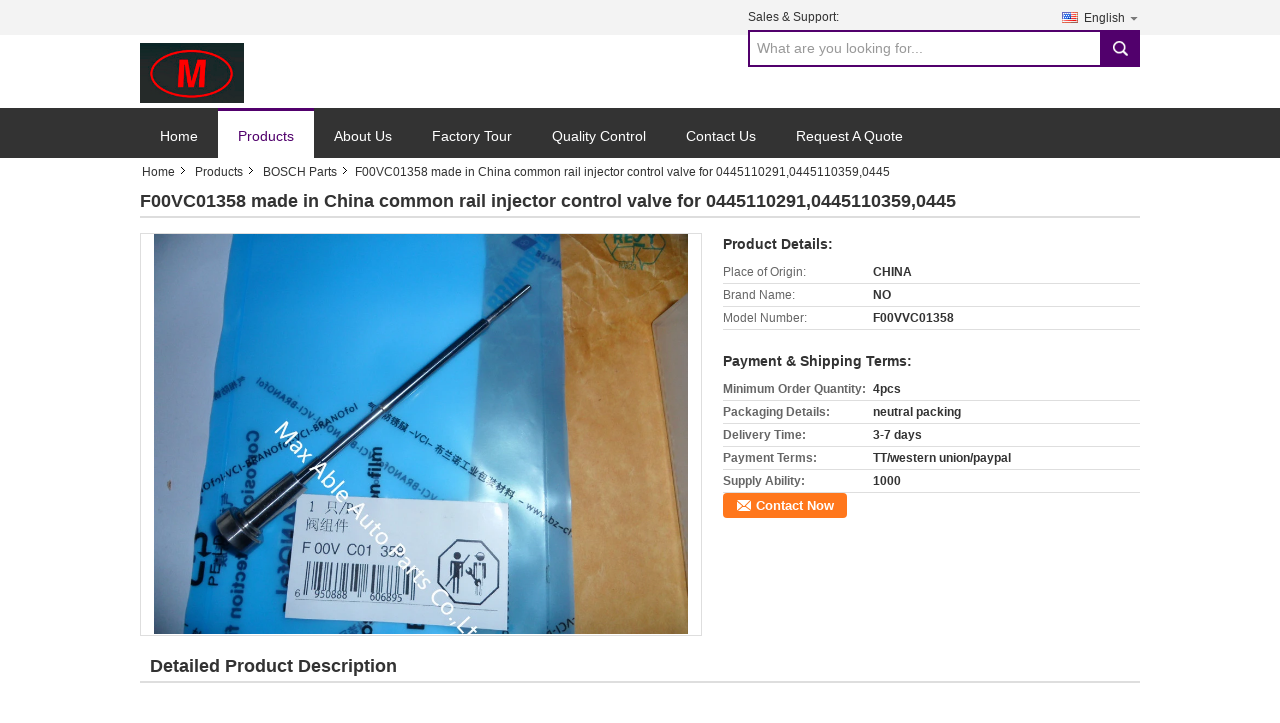

--- FILE ---
content_type: text/html
request_url: https://www.maxabledieselparts.com/sale-8878103-f00vc01358-made-in-china-common-rail-injector-control-valve-for-0445110291-0445110359-0445.html
body_size: 12575
content:

<!DOCTYPE html>
<html lang="en">
<head>
	<meta charset="utf-8">
	<meta http-equiv="X-UA-Compatible" content="IE=edge">
	<meta name="viewport" content="width=device-width, initial-scale=1">
    <title>F00VC01358 made in China common rail injector control valve for 0445110291,0445110359,0445</title>
    <meta name="keywords" content="BOSCH Parts, F00VC01358 made in China common rail injector control valve for 0445110291,0445110359,0445, Quality BOSCH Parts, BOSCH Parts supplier" />
    <meta name="description" content="Quality BOSCH Parts manufacturers & exporter - buy F00VC01358 made in China common rail injector control valve for 0445110291,0445110359,0445 from China manufacturer." />
    <link type="text/css" rel="stylesheet"
          href="/images/global.css" media="all">
    <link type="text/css" rel="stylesheet"
          href="/photo/maxabledieselparts/sitetpl/style/common.css" media="all">
    <script type="text/javascript" src="/js/jquery.js"></script>
    <script type="text/javascript" src="/js/common.js"></script>
<meta property="og:title" content="F00VC01358 made in China common rail injector control valve for 0445110291,0445110359,0445" />
<meta property="og:description" content="Quality BOSCH Parts manufacturers & exporter - buy F00VC01358 made in China common rail injector control valve for 0445110291,0445110359,0445 from China manufacturer." />
<meta property="og:type" content="product" />
<meta property="og:availability" content="instock" />
<meta property="og:site_name" content="Max Able Auto Parts Co.,Ltd." />
<meta property="og:url" content="https://www.maxabledieselparts.com/quality-8878103-f00vc01358-made-in-china-common-rail-injector-control-valve-for-0445110291-0445110359-0445" />
<meta property="og:image" content="https://www.maxabledieselparts.com/photo/ps14031612-f00vc01358_made_in_china_common_rail_injector_control_valve_for_0445110291_0445110359_0445.jpg" />
<link rel="canonical" href="https://www.maxabledieselparts.com/quality-8878103-f00vc01358-made-in-china-common-rail-injector-control-valve-for-0445110291-0445110359-0445" />
<link rel="alternate" href="https://m.maxabledieselparts.com/quality-8878103-f00vc01358-made-in-china-common-rail-injector-control-valve-for-0445110291-0445110359-0445" media="only screen and (max-width: 640px)" />
<style type="text/css">
/*<![CDATA[*/
.consent__cookie {position: fixed;top: 0;left: 0;width: 100%;height: 0%;z-index: 100000;}.consent__cookie_bg {position: fixed;top: 0;left: 0;width: 100%;height: 100%;background: #000;opacity: .6;display: none }.consent__cookie_rel {position: fixed;bottom:0;left: 0;width: 100%;background: #fff;display: -webkit-box;display: -ms-flexbox;display: flex;flex-wrap: wrap;padding: 24px 80px;-webkit-box-sizing: border-box;box-sizing: border-box;-webkit-box-pack: justify;-ms-flex-pack: justify;justify-content: space-between;-webkit-transition: all ease-in-out .3s;transition: all ease-in-out .3s }.consent__close {position: absolute;top: 20px;right: 20px;cursor: pointer }.consent__close svg {fill: #777 }.consent__close:hover svg {fill: #000 }.consent__cookie_box {flex: 1;word-break: break-word;}.consent__warm {color: #777;font-size: 16px;margin-bottom: 12px;line-height: 19px }.consent__title {color: #333;font-size: 20px;font-weight: 600;margin-bottom: 12px;line-height: 23px }.consent__itxt {color: #333;font-size: 14px;margin-bottom: 12px;display: -webkit-box;display: -ms-flexbox;display: flex;-webkit-box-align: center;-ms-flex-align: center;align-items: center }.consent__itxt i {display: -webkit-inline-box;display: -ms-inline-flexbox;display: inline-flex;width: 28px;height: 28px;border-radius: 50%;background: #e0f9e9;margin-right: 8px;-webkit-box-align: center;-ms-flex-align: center;align-items: center;-webkit-box-pack: center;-ms-flex-pack: center;justify-content: center }.consent__itxt svg {fill: #3ca860 }.consent__txt {color: #a6a6a6;font-size: 14px;margin-bottom: 8px;line-height: 17px }.consent__btns {display: -webkit-box;display: -ms-flexbox;display: flex;-webkit-box-orient: vertical;-webkit-box-direction: normal;-ms-flex-direction: column;flex-direction: column;-webkit-box-pack: center;-ms-flex-pack: center;justify-content: center;flex-shrink: 0;}.consent__btn {width: 280px;height: 40px;line-height: 40px;text-align: center;background: #3ca860;color: #fff;border-radius: 4px;margin: 8px 0;-webkit-box-sizing: border-box;box-sizing: border-box;cursor: pointer }.consent__btn:hover {background: #00823b }.consent__btn.empty {color: #3ca860;border: 1px solid #3ca860;background: #fff }.consent__btn.empty:hover {background: #3ca860;color: #fff }.open .consent__cookie_bg {display: block }.open .consent__cookie_rel {bottom: 0 }@media (max-width: 760px) {.consent__btns {width: 100%;align-items: center;}.consent__cookie_rel {padding: 20px 24px }}.consent__cookie.open {display: block;}.consent__cookie {display: none;}
/*]]>*/
</style>
<script type="text/javascript">
/*<![CDATA[*/
window.isvideotpl = 0;window.detailurl = '';
var isShowGuide=0;showGuideColor=0;var company_type = 4;var webim_domain = '';

var colorUrl = '';
var aisearch = 0;
var selfUrl = '';
window.playerReportUrl='/vod/view_count/report';
var query_string = ["Products","Detail"];
var g_tp = '';
var customtplcolor = 99310;
window.predomainsub = "";
/*]]>*/
</script>
</head>
<body>
<div class="cont_main_whole">
    <style>
    .f_header_mainall #p_l  dt div:hover,
    .f_header_mainall #p_l dt a:hover
    {
       color: #ff7519;
       text-decoration: underline;
    }

</style>
<div class="f_header_mainall">
    <div class="f_header_mainall_inner">
        <div class="fh_logo"><a title="" href="//www.maxabledieselparts.com"><img onerror="$(this).parent().hide();" src="/logo.gif" alt="" /></a></div>
        <div class="fh_logotxt">
            Max Able Auto Parts Co.,Ltd. <br>             <span class="fh_logotxt_s"><p>Customer Satisfy is the eternal pursue of corporation.</p></span>
        </div>
        <div class="fh_search">
            <div class="fh_phone">
                                <p>Sales & Support:<font
                        id="hourZone"></font></p>
                                <div class="select_language_wrap" id="selectlang">
                                        <a id="tranimg"
                       href="javascript:;"
                       class="ope english">English<span class="fh_jiantou"></span>
                    </a>
                    <dl id="p_l" class="select_language" style="display: none">
                                                    <dt class="english">
                                                                                    <a title="China good quality BOSCH common rail injector  on sales" href="https://www.maxabledieselparts.com/">English</a>                                                    </dt>
                                                    <dt class="french">
                                                                                    <a title="China good quality BOSCH common rail injector  on sales" href="https://french.maxabledieselparts.com/">French</a>                                                    </dt>
                                                    <dt class="german">
                                                                                    <a title="China good quality BOSCH common rail injector  on sales" href="https://german.maxabledieselparts.com/">German</a>                                                    </dt>
                                                    <dt class="russian">
                                                                                    <a title="China good quality BOSCH common rail injector  on sales" href="https://russian.maxabledieselparts.com/">Russian</a>                                                    </dt>
                                                    <dt class="spanish">
                                                                                    <a title="China good quality BOSCH common rail injector  on sales" href="https://spanish.maxabledieselparts.com/">Spanish</a>                                                    </dt>
                                                    <dt class="arabic">
                                                                                    <a title="China good quality BOSCH common rail injector  on sales" href="https://arabic.maxabledieselparts.com/">Arabic</a>                                                    </dt>
                                            </dl>
                </div>
                                <div class="fh_search_input">
                    <form action="" method="POST" onsubmit="return jsWidgetSearch(this,'');">
                        <input type="text" name="keyword" placeholder="What are you looking for..." value="">
                                                    <button type="submit" name="submit">
                        <i style="display:block;width:0;height:0;overflow:hidden">search</i>
                        </button>
                                     
                    </form>
                    <div class="clearfix"></div>
                </div>
                <div class="clearfix"></div>
            </div>
        </div>
        <div class="clearfix"></div>
    </div>
</div>
    <script>
        var show_f_header_main_dealZoneHour = true;
    </script>

<script>
    if(window.addEventListener){
        window.addEventListener("load",function(){
            $(".select_language_wrap").mouseover(function () {
                $(this).children(".select_language").show();
            })
            $(".select_language_wrap").mouseout(function () {
                $(this).children(".select_language").hide();
            })
            if ((typeof(show_f_header_main_dealZoneHour) != "undefined") && show_f_header_main_dealZoneHour) {
                f_header_main_dealZoneHour(
                    "00",
                    "9",
                    "00",
                    "17",
                    "86-21-61119327",
                    "");
            }
        },false);
    }
    else{
        window.attachEvent("onload",function(){
            $(".select_language_wrap").mouseover(function () {
                $(this).children(".select_language").show();
            })
            $(".select_language_wrap").mouseout(function () {
                $(this).children(".select_language").hide();
            })
            if ((typeof(show_f_header_main_dealZoneHour) != "undefined") && show_f_header_main_dealZoneHour) {
                f_header_main_dealZoneHour(
                    "00",
                    "9",
                    "00",
                    "17",
                    "86-21-61119327",
                    "");
            }
        });
    }
</script>
    <div class="f_header_nav"  id="head_menu">
	<dl class="header_nav_tabs">
		<dd class="bl fleft"></dd>
                                <dt id="headHome" >
                                <a target="_self" title="" href="/">Home</a>                            </dt>
                                            <dt id="productLi" class="cur">
                                <a target="_self" title="" href="/products.html">Products</a>                            </dt>
                                            <dt id="headAboutUs" >
                                <a target="_self" title="" href="/aboutus.html">About Us</a>                            </dt>
                                            <dt id="headFactorytour" >
                                <a target="_self" title="" href="/factory.html">Factory Tour</a>                            </dt>
                                            <dt id="headQualityControl" >
                                <a target="_self" title="" href="/quality.html">Quality Control</a>                            </dt>
                                            <dt id="headContactUs" >
                                <a target="_self" title="" href="/contactus.html">Contact Us</a>                            </dt>
                                            <dt id="" >
                                <form id="f_header_nav_form" method="post" target="_blank">
                    <input type="hidden" name="pid" value="8878103"/>
                    <a href="javascript:;"><span onclick="document.getElementById('f_header_nav_form').action='/contactnow.html';document.getElementById('f_header_nav_form').submit();">Request A Quote</span></a>
                </form>
                            </dt>
                                            <dt>
                    </dt>
		<dd class="br fright"></dd>
	</dl>
</div>
<script>
    if(window.addEventListener){
        window.addEventListener("load",function(){f_headmenucur()},false);
    }
    else{
        window.attachEvent("onload",function(){f_headmenucur()});
    }
</script>
</div>
<div data-main='main'>

<!-- {{{ m_products_detail_detail_157 -->
<div class="cont_main_box">
   <div class="f_header_breadcrumb">
    <a title="" href="/">Home</a>    <a title="" href="/products.html">Products</a><a title="" href="/supplier-172430-bosch-parts">BOSCH Parts</a><h2 class="index-bread" >F00VC01358 made in China common rail injector control valve for 0445110291,0445110359,0445</h2></div>
    <div class="f_product_detailmain_lr">
    <!--显示联系信息，商品名移动到这里-->
    <h1>F00VC01358 made in China common rail injector control valve for 0445110291,0445110359,0445</h1>
<div class="cont" style="position: relative;">
        <div class="cont_m">
        <table width="100%" height="100%">
            <tbody>
            <tr>
                <td style="vertical-align: middle;text-align: center;">
                    <a id="largeimg" target="_blank" title="F00VC01358 made in China common rail injector control valve for 0445110291,0445110359,0445" href="/photo/pl14031612-f00vc01358_made_in_china_common_rail_injector_control_valve_for_0445110291_0445110359_0445.jpg"><img id="productImg" rel="/photo/pl14031612-f00vc01358_made_in_china_common_rail_injector_control_valve_for_0445110291_0445110359_0445.jpg" src="/photo/pl14031612-f00vc01358_made_in_china_common_rail_injector_control_valve_for_0445110291_0445110359_0445.jpg" alt="F00VC01358 made in China common rail injector control valve for 0445110291,0445110359,0445" /></a>                </td>
            </tr>
            </tbody>
        </table>
    </div>
        <div class="cont_r cont_r_wide">
<!--显示联系信息，商品名移动到这里-->
        
        <h3>Product Details:</h3>
                    <table class="tables data" width="100%" border="0" cellpadding="0" cellspacing="0">
                <tbody>
                                    <tr>
                        <td class="p_name">Place of Origin:</td>
                        <td class="p_attribute">CHINA</td>
                    </tr>
                                    <tr>
                        <td class="p_name">Brand Name:</td>
                        <td class="p_attribute">NO</td>
                    </tr>
                                    <tr>
                        <td class="p_name">Model Number:</td>
                        <td class="p_attribute">F00VVC01358</td>
                    </tr>
                                                </tbody>
            </table>
        
                    <h3 style="margin-top: 20px;">Payment & Shipping Terms:</h3>
            <table class="tables data" width="100%" border="0" cellpadding="0" cellspacing="0">
                <tbody>
                                    <tr>
                        <th class="p_name">Minimum Order Quantity:</th>
                        <td class="p_attribute">4pcs</td>
                    </tr>
                                    <tr>
                        <th class="p_name">Packaging Details:</th>
                        <td class="p_attribute">neutral packing</td>
                    </tr>
                                    <tr>
                        <th class="p_name">Delivery Time:</th>
                        <td class="p_attribute">3-7 days</td>
                    </tr>
                                    <tr>
                        <th class="p_name">Payment Terms:</th>
                        <td class="p_attribute">TT/western union/paypal</td>
                    </tr>
                                    <tr>
                        <th class="p_name">Supply Ability:</th>
                        <td class="p_attribute">1000</td>
                    </tr>
                                                </tbody>
            </table>
                        <a href="/contactnow.html"
           onclick='setinquiryCookie("{\"showproduct\":1,\"pid\":\"8878103\",\"name\":\"F00VC01358 made in China common rail injector control valve for 0445110291,0445110359,0445\",\"source_url\":\"\\/sale-8878103-f00vc01358-made-in-china-common-rail-injector-control-valve-for-0445110291-0445110359-0445.html\",\"picurl\":\"\\/photo\\/pd14031612-f00vc01358_made_in_china_common_rail_injector_control_valve_for_0445110291_0445110359_0445.jpg\",\"propertyDetail\":[[\"Place of Origin\",\"CHINA\"],[\"Brand Name\",\"NO\"],[\"Model Number\",\"F00VVC01358\"],[\"Minimum Order Quantity\",\"4pcs\"]],\"company_name\":null,\"picurl_c\":\"\\/photo\\/pc14031612-f00vc01358_made_in_china_common_rail_injector_control_valve_for_0445110291_0445110359_0445.jpg\",\"price\":\"\",\"username\":\"\\u5f20\\u963f\\u950b\",\"viewTime\":\"Last Login : 2 hours 36 minutes ago\",\"subject\":\"What is the FOB price on your F00VC01358 made in China common rail injector control valve for 0445110291,0445110359,0445\",\"countrycode\":\"US\"}");' class="btn contact_btn"
           style="display: inline-block;background:#ff771c url(/images/css-sprite.png) -260px -214px;color:#fff;padding:0 13px 0 33px;width:auto;height:25px;line-height:26px;border:0;font-size:13px;border-radius:4px;font-weight:bold;text-decoration: none;">Contact Now</a>
            </div>
    <div class="clearfix"></div>
</div>
</div>


<script>
    var updown = '';
    var scrollFunc = function(e) {

        e = e || window.event;
        if (e.wheelDelta) {  //判断浏览器IE，谷歌滑轮事件
            if (e.wheelDelta > 0) { //当滑轮向上滚动时
                updown = 'up';
            }
            if (e.wheelDelta < 0) { //当滑轮向下滚动时
                updown = 'down';
            }
        } else if (e.detail) {  //Firefox滑轮事件
            if (e.detail > 0) { //当滑轮向下滚动时
                updown = 'up';
            }
            if (e.detail < 0) { //当滑轮向上滚动时
                updown = 'down';
            }
        }

    };
    if (document.attachEvent) {
        document.attachEvent('onmousewheel', scrollFunc);

    }
    //Firefox使用addEventListener添加滚轮事件
    if (document.addEventListener) {//firefox
        document.addEventListener('DOMMouseScroll', scrollFunc, false);
    }
    //Safari与Chrome属于同一类型
    window.onmousewheel = document.onmousewheel = scrollFunc;
    var prodoctInfovideoSetTime = true;
    $(window).scroll(function() {

        if (prodoctInfovideoSetTime) {
            videoSetTime = false;

            setTimeout(function() {
                var windowTop = $(window).scrollTop();
                $('.f_product_detailmain_lr .cont_m').each(function(index, item) {
                        var videoHeight = $(item).get(0).offsetHeight;
                        var vHeightSmail = $(item).offset().top;
                        var vHeight = $(item).offset().top + videoHeight;
                        if (updown === 'up') {
                            if (windowTop < vHeightSmail) {
                                var video = $(item).find('video');
                                if (video[0]) {
                                    var videoItem = video.get(0);
                                    videoItem.play();
                                }
                            } else {
                                var video = $(item).find(' video');
                                if (video[0]) {
                                    var videoItem = video.get(0);
                                    videoItem.pause();
                                }
                            }
                        } else {
                            if (windowTop < vHeight) {
                                var video = $(item).find('video');
                                if (video[0]) {
                                    var videoItem = video.get(0);
                                    videoItem.play();
                                }
                            } else {
                                var video = $(item).find('video');
                                if (video[0]) {
                                    var videoItem = video.get(0);
                                    videoItem.pause();
                                }
                            }
                        }
                    },
                );
                prodoctInfovideoSetTime = true;
            }, 300);
        }
    });
</script>

<script type="text/javascript">
    var areaList = [
        {image:'/photo/pl14031612-f00vc01358_made_in_china_common_rail_injector_control_valve_for_0445110291_0445110359_0445.jpg',bigimage:'/photo/pl14031612-f00vc01358_made_in_china_common_rail_injector_control_valve_for_0445110291_0445110359_0445.jpg'}];
    $(document).ready(function () {
        if (!$('#slidePic')[0])
            return;
        var i = 0, p = $('#slidePic ul'), pList = $('#slidePic ul li'), len = pList.length;
        var elePrev = $('#prev'), eleNext = $('#next');
        var w = 87, num = 4;
        if (len <= num)
            eleNext.addClass('gray');

        function prev() {
            if (elePrev.hasClass('gray')) {
                return;
            }
            p.animate({
                marginTop: -(--i) * w
            }, 500);
            if (i < len - num) {
                eleNext.removeClass('gray');
            }
            if (i == 0) {
                elePrev.addClass('gray');
            }
        }

        function next() {
            if (eleNext.hasClass('gray')) {
                return;
            }
            p.animate({
                marginTop: -(++i) * w
            }, 500);
            if (i != 0) {
                elePrev.removeClass('gray');
            }
            if (i == len - num) {
                eleNext.addClass('gray');
            }
        }

        elePrev.bind('click', prev);
        eleNext.bind('click', next);
        pList.each(function (n, v) {
            $(this).click(function () {
                if (n !== 0) {
                    $(".f-product-detailmain-lr-video").css({
                        display: "none"
                    })
                } else {
                    $(".f-product-detailmain-lr-video").css({
                        display: "block"
                    })
                }
                $('#slidePic ul li.active').removeClass('active');
                $(this).addClass('active');
                show(n);
            }).mouseover(function () {
                $(this).addClass('active');
            }).mouseout(function () {
                $(this).removeClass('active');
            })
        });

        function show(i) {
            var ad = areaList[i];
            $('#productImg').attr('src', ad.image);
            $('#productImg').attr('rel', ad.bigimage);
            $('#largeimg').attr('href', ad.bigimage);
        }

    });
    (function ($) {
        $.fn.imagezoom = function (options) {
            var settings = {
                xzoom: 310,
                yzoom: 380,
                offset: 10,
                position: "BTR",
                preload: 1
            };
            if (options) {
                $.extend(settings, options);
            }
            var noalt = '';
            var self = this;
            $(this).bind("mouseenter", function (ev) {
                var imageLeft = $(this).offset().left;//元素左边距
                var imageTop = $(this).offset().top;//元素顶边距
                var imageWidth = $(this).get(0).offsetWidth;//图片宽度
                var imageHeight = $(this).get(0).offsetHeight;//图片高度
                var boxLeft = $(this).parent().offset().left;//父框左边距
                var boxTop = $(this).parent().offset().top;//父框顶边距
                var boxWidth = $(this).parent().width();//父框宽度
                var boxHeight = $(this).parent().height();//父框高度
                noalt = $(this).attr("alt");//图片标题
                var bigimage = $(this).attr("rel");//大图地址
                $(this).attr("alt", '');//清空图片alt
                if ($("div.zoomDiv").get().length == 0) {
                    $(".f_product_detailmain_lr .cont_r").append("<div class='zoomDiv'><img class='bigimg' src='" + bigimage + "'/></div>");
                    $(document.body).append("<div class='zoomMask'>&nbsp;</div>");//放大镜框及遮罩
                }
                if (settings.position == "BTR") {
                    if (boxLeft + boxWidth + settings.offset + settings.xzoom > screen.width) {
                        leftpos = boxLeft - settings.offset - settings.xzoom;
                    } else {
                        leftpos = boxLeft + boxWidth + settings.offset;
                    }
                } else {
                    leftpos = imageLeft - settings.xzoom - settings.offset;
                    if (leftpos < 0) {
                        leftpos = imageLeft + imageWidth + settings.offset;
                    }
                }
                //$("div.zoomDiv").css({ top: 0,left: 0 });
                //   $("div.zoomDiv").width(settings.xzoom);
                //   $("div.zoomDiv").height(settings.yzoom);
                $("div.zoomDiv").show();
                $(this).css('cursor', 'crosshair');
                $(document.body).mousemove(function (e) {
                    mouse = new MouseEvent(e);
                    if (mouse.x < imageLeft || mouse.x > imageLeft + imageWidth || mouse.y < imageTop || mouse.y > imageTop + imageHeight) {
                        mouseOutImage();
                        return;
                    }
                    var bigwidth = $(".bigimg").get(0).offsetWidth;
                    var bigheight = $(".bigimg").get(0).offsetHeight;
                    var scaley = 'x';
                    var scalex = 'y';
                    if (isNaN(scalex) | isNaN(scaley)) {
                        var scalex = (bigwidth / imageWidth);
                        var scaley = (bigheight / imageHeight);
                        $("div.zoomMask").width((settings.xzoom) / scalex);
                        $("div.zoomMask").height((settings.yzoom) / scaley);
                        if (scalex == 1) {
                            $("div.zoomMask").width(100);
                        }
                        if (scaley == 1) {
                            $("div.zoomMask").height(120);
                        }
                        $("div.zoomMask").css('visibility', 'visible');
                    }
                    xpos = mouse.x - $("div.zoomMask").width() / 2;
                    ypos = mouse.y - $("div.zoomMask").height() / 2;
                    xposs = mouse.x - $("div.zoomMask").width() / 2 - imageLeft;
                    yposs = mouse.y - $("div.zoomMask").height() / 2 - imageTop;
                    xpos = (mouse.x - $("div.zoomMask").width() / 2 < imageLeft) ? imageLeft : (mouse.x + $("div.zoomMask").width() / 2 > imageWidth + imageLeft) ? (imageWidth + imageLeft - $("div.zoomMask").width()) : xpos;
                    ypos = (mouse.y - $("div.zoomMask").height() / 2 < imageTop) ? imageTop : (mouse.y + $("div.zoomMask").height() / 2 > imageHeight + imageTop) ? (imageHeight + imageTop - $("div.zoomMask").height()) : ypos;
                    $("div.zoomMask").css({top: ypos, left: xpos});
                    $("div.zoomDiv").get(0).scrollLeft = xposs * scalex;
                    $("div.zoomDiv").get(0).scrollTop = yposs * scaley;
                });
            });

            function mouseOutImage() {
                $(self).attr("alt", noalt);
                $(document.body).unbind("mousemove");
                $("div.zoomMask").remove();
                $("div.zoomDiv").remove();
            }

            //预加载
            count = 0;
            if (settings.preload) {
                $('body').append("<div style='display:none;' class='jqPreload" + count + "'></div>");
                $(this).each(function () {
                    var imagetopreload = $(this).attr("rel");
                    var content = jQuery('div.jqPreload' + count + '').html();
                    jQuery('div.jqPreload' + count + '').html(content + '<img src=\"' + imagetopreload + '\">');
                });
            }
        }
    })(jQuery);

    function MouseEvent(e) {
        this.x = e.pageX;
        this.y = e.pageY;
    }

    $(function () {
        $("#productImg").imagezoom();
    });

    function setinquiryCookie(attr) {
        var exp = new Date();
        exp.setTime(exp.getTime() + 60 * 1000);
        document.cookie = 'inquiry_extr=' + escape(attr) + ";expires=" + exp.toGMTString();
    }
</script>
   <div class="no_product_detaildesc" id="anchor_product_desc">
<div class="title"> Detailed Product Description</div>

<div class="details_wrap">
    <div class="clearfix"></div>
    <p>
		<p>
	&nbsp;</p>
<p style="word-wrap: break-word; margin: 0px; padding: 0px; border: 0px; vertical-align: baseline; color: rgb(0, 0, 0); font-family: arial; line-height: 15px; ">
	1. F00VC01358 common rail injector control valve<br />
	2.Made in China.<br />
	3.High quality and competitive price.</p>
<p style="word-wrap: break-word; margin: 0px; padding: 0px; border: 0px; vertical-align: baseline; color: rgb(0, 0, 0); font-family: arial; line-height: 15px; ">
	4.Application:</p>
<p style="color: rgb(51, 51, 51); word-wrap: break-word; margin: 0px; padding: 0px; border: 0px; vertical-align: baseline; font-family: Arial, Helvetica; line-height: 18px; ">
	<span style="margin: 0px; padding: 0px; border: 0px; font-size: 14px; vertical-align: baseline; line-height: 21px; color: rgb(0, 0, 0); ">0445110291</span></p>
<p style="color: rgb(51, 51, 51); word-wrap: break-word; margin: 0px; padding: 0px; border: 0px; vertical-align: baseline; font-family: Arial, Helvetica; line-height: 18px; ">
	<span style="margin: 0px; padding: 0px; border: 0px; font-size: 14px; vertical-align: baseline; line-height: 21px; color: rgb(0, 0, 0); ">0445110358</span></p>
<p style="color: rgb(51, 51, 51); word-wrap: break-word; margin: 0px; padding: 0px; border: 0px; vertical-align: baseline; font-family: Arial, Helvetica; line-height: 18px; ">
	<span style="margin: 0px; padding: 0px; border: 0px; font-size: 14px; vertical-align: baseline; line-height: 21px; color: rgb(0, 0, 0); ">0445110359</span></p>
<p style="color: rgb(51, 51, 51); word-wrap: break-word; margin: 0px; padding: 0px; border: 0px; vertical-align: baseline; font-family: Arial, Helvetica; line-height: 18px; ">
	<span style="margin: 0px; padding: 0px; border: 0px; font-size: 14px; vertical-align: baseline; line-height: 21px; color: rgb(0, 0, 0); ">0445110366</span></p>
<p style="color: rgb(51, 51, 51); word-wrap: break-word; margin: 0px; padding: 0px; border: 0px; vertical-align: baseline; font-family: Arial, Helvetica; line-height: 18px; ">
	<span style="margin: 0px; padding: 0px; border: 0px; font-size: 14px; vertical-align: baseline; line-height: 21px; color: rgb(0, 0, 0); ">0445110367</span></p>
<p style="color: rgb(51, 51, 51); word-wrap: break-word; margin: 0px; padding: 0px; border: 0px; vertical-align: baseline; font-family: Arial, Helvetica; line-height: 18px; ">
	<span style="margin: 0px; padding: 0px; border: 0px; font-size: 14px; vertical-align: baseline; line-height: 21px; color: rgb(0, 0, 0); ">0445110386</span></p>
<p style="color: rgb(51, 51, 51); word-wrap: break-word; margin: 0px; padding: 0px; border: 0px; vertical-align: baseline; font-family: Arial, Helvetica; line-height: 18px; ">
	<span style="margin: 0px; padding: 0px; border: 0px; font-size: 14px; vertical-align: baseline; line-height: 21px; color: rgb(0, 0, 0); ">0445110396&nbsp;</span></p>	</p>
    <div class="clearfix10"></div>
</div>

</div>   
<div class="no_contact_detail">
	<div class="main_title">
		<strong class="main_con">Contact Details</strong>
	</div>
	<div class="content_box">
		<div class="le">
			<strong>Max Able Auto Parts Co.,Ltd.</strong>
            <p>Contact Person:
				<b>Mr. David</b></p>            <p>Tel:
				<b>86-21-61119327</b></p>            <p>Fax:
				<b>86-21-61119327</b></p>            			<P class="i_m_g">
                                <a class="i_m_g_2" title="Max Able Auto Parts Co.,Ltd. Skype" href="skype:maxabledieselparts?call"
											 onclick="return skypeCheck();"></a>                                <a class="i_m_g_3" title="Max Able Auto Parts Co.,Ltd. E-mail" href="mailto:david@maxabledieselparts.com"></a>                			</P>
		</div>
		<div class="ri">
			<form method="post"
				  action="/contactnow.html"
				  onsubmit="return jsSubmit(this);" target="_blank">
				<input type="hidden" name="from" value="1"/>
				<input type="hidden" name="pid" value="8878103"/>
				<b>Send your inquiry directly to us</b>
				<textarea name="message" maxlength="3000"
						  onkeyup="checknum(this,3000,'tno2')"
						  placeholder="Send your inquiry to our good quality F00VC01358 made in China common rail injector control valve for 0445110291,0445110359,0445 products."></textarea>
				<span>(<font color="red" id="tno2">0</font> / 3000)</span>

				<p><input class="btn contact_btn" type="submit" value="Contact Now" style="background:#ff771c url(/images/css-sprite.png) -260px -214px;color:#fff;padding:0 13px 0 33px;width:auto;height:25px;line-height:26px;border:0;font-size:13px;border-radius:2px;font-weight:bold;"></p>
			</form>

		</div>
	</div>

</div>
<script>
    if(window.addEventListener){
        window.addEventListener("load",function(){no_contact_detail_ready()},false);
    }
    else{
        window.attachEvent("onload",function(){no_contact_detail_ready()});
    }
</script>
   <div class="no_product_others_grid" id="anchor_product_other">
	<div class="main_title"><strong class="main_con"><span>Other Products</span>
		</strong></div>
			<div class="item_wrap">
			<dl class="item">
				<dd>
                    <a title="F00RJ02806 F00RJ01704 original common rail injector control valve for 0445120083" href="/sale-8878209-f00rj02806-f00rj01704-original-common-rail-injector-control-valve-for-0445120083.html"><img alt="F00RJ02806 F00RJ01704 original common rail injector control valve for 0445120083" class="lazyi" data-original="/photo/pd200437403-f00rj02806_f00rj01704_original_common_rail_injector_control_valve_for_0445120083.jpg" src="/images/load_icon.gif" /></a>                                    </dd>
				<dt>
				<span><a title="F00RJ02806 F00RJ01704 original common rail injector control valve for 0445120083" href="/sale-8878209-f00rj02806-f00rj01704-original-common-rail-injector-control-valve-for-0445120083.html">F00RJ02806 F00RJ01704 original common rail injector control valve for 0445120083</a></span>

				<div class="param">
									</div>
				</dt>
			</dl>
		</div>
			<div class="item_wrap">
			<dl class="item">
				<dd>
                    <a title="F00RJ02472 original common rail injector control valve for 0445120182, 0445120183" href="/sale-8878180-f00rj02472-original-common-rail-injector-control-valve-for-0445120182-0445120183.html"><img alt="F00RJ02472 original common rail injector control valve for 0445120182, 0445120183" class="lazyi" data-original="/photo/pd200437104-f00rj02472_original_common_rail_injector_control_valve_for_0445120182_0445120183.jpg" src="/images/load_icon.gif" /></a>                                    </dd>
				<dt>
				<span><a title="F00RJ02472 original common rail injector control valve for 0445120182, 0445120183" href="/sale-8878180-f00rj02472-original-common-rail-injector-control-valve-for-0445120182-0445120183.html">F00RJ02472 original common rail injector control valve for 0445120182, 0445120183</a></span>

				<div class="param">
									</div>
				</dt>
			</dl>
		</div>
			<div class="item_wrap">
			<dl class="item">
				<dd>
                    <a title="F00RJ02056 original common rail injector control valve for 0445120106, 0445120142" href="/sale-8878212-f00rj02056-original-common-rail-injector-control-valve-for-0445120106-0445120142.html"><img alt="F00RJ02056 original common rail injector control valve for 0445120106, 0445120142" class="lazyi" data-original="/photo/pd200435865-f00rj02056_original_common_rail_injector_control_valve_for_0445120106_0445120142.jpg" src="/images/load_icon.gif" /></a>                                    </dd>
				<dt>
				<span><a title="F00RJ02056 original common rail injector control valve for 0445120106, 0445120142" href="/sale-8878212-f00rj02056-original-common-rail-injector-control-valve-for-0445120106-0445120142.html">F00RJ02056 original common rail injector control valve for 0445120106, 0445120142</a></span>

				<div class="param">
									</div>
				</dt>
			</dl>
		</div>
			<div class="item_wrap">
			<dl class="item">
				<dd>
                    <a title="F00RJ02035 original and new common rail injector control valve for 0445120145, 0445120146, 0445120160" href="/sale-8878188-f00rj02035-original-and-new-common-rail-injector-control-valve-for-0445120145-0445120146-0445120160.html"><img alt="F00RJ02035 original and new common rail injector control valve for 0445120145, 0445120146, 0445120160" class="lazyi" data-original="/photo/pd200434813-f00rj02035_original_and_new_common_rail_injector_control_valve_for_0445120145_0445120146_0445120160.jpg" src="/images/load_icon.gif" /></a>                                    </dd>
				<dt>
				<span><a title="F00RJ02035 original and new common rail injector control valve for 0445120145, 0445120146, 0445120160" href="/sale-8878188-f00rj02035-original-and-new-common-rail-injector-control-valve-for-0445120145-0445120146-0445120160.html">F00RJ02035 original and new common rail injector control valve for 0445120145, 0445120146, 0445120160</a></span>

				<div class="param">
									</div>
				</dt>
			</dl>
		</div>
			<div class="item_wrap">
			<dl class="item">
				<dd>
                    <a title="F00RJ01692 BOSCH original common rail injector control valve for 0445120170" href="/sale-8878185-f00rj01692-bosch-original-common-rail-injector-control-valve-for-0445120170.html"><img alt="F00RJ01692 BOSCH original common rail injector control valve for 0445120170" class="lazyi" data-original="/photo/pd14034302-f00rj01692_bosch_original_common_rail_injector_control_valve_for_0445120170.jpg" src="/images/load_icon.gif" /></a>                                    </dd>
				<dt>
				<span><a title="F00RJ01692 BOSCH original common rail injector control valve for 0445120170" href="/sale-8878185-f00rj01692-bosch-original-common-rail-injector-control-valve-for-0445120170.html">F00RJ01692 BOSCH original common rail injector control valve for 0445120170</a></span>

				<div class="param">
									</div>
				</dt>
			</dl>
		</div>
			<div class="item_wrap">
			<dl class="item">
				<dd>
                    <a title="0445117083 0445117041 0445117042 0445117067 059130277CR 059130277ED original and new fuel injector FOR AUDI A4,A6,A7" href="/sale-51246809-0445117083-0445117041-0445117042-0445117067-059130277cr-059130277ed-original-and-new-fuel-injector-f.html"><img alt="0445117083 0445117041 0445117042 0445117067 059130277CR 059130277ED original and new fuel injector FOR AUDI A4,A6,A7" class="lazyi" data-original="/photo/pd200426744-0445117083_0445117041_0445117042_0445117067_059130277cr_059130277ed_original_and_new_fuel_injector_for_audi_a4_a6_a7.jpg" src="/images/load_icon.gif" /></a>                                    </dd>
				<dt>
				<span><a title="0445117083 0445117041 0445117042 0445117067 059130277CR 059130277ED original and new fuel injector FOR AUDI A4,A6,A7" href="/sale-51246809-0445117083-0445117041-0445117042-0445117067-059130277cr-059130277ed-original-and-new-fuel-injector-f.html">0445117083 0445117041 0445117042 0445117067 059130277CR 059130277ED original and new fuel injector FOR AUDI A4,A6,A7</a></span>

				<div class="param">
									</div>
				</dt>
			</dl>
		</div>
			<div class="item_wrap">
			<dl class="item">
				<dd>
                    <a title="0445110569 95518001 166000804R original and new fuelinjector" href="/sale-51187634-0445110569-95518001-166000804r-original-and-new-fuelinjector.html"><img alt="0445110569 95518001 166000804R original and new fuelinjector" class="lazyi" data-original="/photo/pd200331210-0445110569_95518001_166000804r_original_and_new_fuelinjector.jpg" src="/images/load_icon.gif" /></a>                                    </dd>
				<dt>
				<span><a title="0445110569 95518001 166000804R original and new fuelinjector" href="/sale-51187634-0445110569-95518001-166000804r-original-and-new-fuelinjector.html">0445110569 95518001 166000804R original and new fuelinjector</a></span>

				<div class="param">
									</div>
				</dt>
			</dl>
		</div>
	</div>

    <div class="clearfix"></div>
</div>
<!-- m_products_detail_detail_157 }}} -->

</div>
<div class="cont_main_whole">
    <style>
    .f_foot_all .f_f a {
        float: none;
        margin-left: 0;
    }
    .f_foot_all .f_f a {
        color:rgba(255,255,255,.6);
    }
</style>
<div class="f_foot_all">
        <div class="f_foot_all_inner">
                    <dl>
                <dt><a title="China BOSCH common rail injector Manufacturers" href="/supplier-172429-bosch-common-rail-injector">BOSCH common rail injector</a></dt>
                <dd>
                                    </dd>
            </dl>
        
        <dl class="f_request">
            <dt>Request A Quote</dt>
            <dd>
                <div class="f_request_search">
                    <form action="/contactnow.html" target="_blank"  method="POST" onsubmit="return ischeckemail()">
                    <input type="text" name="email" id="email_footer" placeholder="Enter Email Address">
                    <button type="submit" class="btn btn_quote">Send</button>
                    </form>

                    <div class="clearfix"></div>
                </div>

                <!--sgs-->
                
                <div class="f_a_bg">
                                                                                                    <div class="clearfix"></div>
                </div>
                     
                <p class="f_email">
                    <a title="Max Able Auto Parts Co.,Ltd." href="mailto:david@maxabledieselparts.com">E-Mail</a> | <a target="_self" title="Max Able Auto Parts Co.,Ltd." href="/sitemap.html">Sitemap</a>                </p>
                                <div class="mobile_site">
                    <a href="https://m.maxabledieselparts.com"
                       title="Mobile Site">
                        <span class="glyphicon glyphicon-phone"></span>Mobile Site</a>
                </div>
                            </dd>
        </dl>
        <div class="clearfix"></div>
        <div class="f_f">
            <a href='/privacy.html' rel='nofollow' >Privacy Policy</a> | <a title='China BOSCH Parts' href=https://www.ecer.com/china-bosch-parts target='_blank'>China BOSCH Parts</a> Supplier.            Copyright © 2016 - 2025 Max Able Auto Parts Co.,Ltd.. All Rights Reserved. Developed by <a title=ECER href=https://www.ecer.com/ target='_blank'>ECER</a>        </div>
    </div>
</div>
<script>
    function ischeckemail(){
        var email=  $("#email_footer").val();
        var msg  =  "Your email is incorrect!";
        var isok = 1;
        if(email.length == 0){
            isok = 0;
        }
        if (email!= "") {
            var reg = /^\w+((-\w+)|(\.\w+))*\@[A-Za-z0-9]+((\.|-)[A-Za-z0-9]+)*\.[A-Za-z0-9]+$/;
            isok= reg.test(email);
        };
        if (!isok) {
            alert(msg);
            $("input[name='email']").focus();
            return false;
        };
        return true;
    }
</script></div>
<script type="text/javascript"> (function() {var e = document.createElement('script'); e.type = 'text/javascript'; e.async = true; e.src = '/stats.js'; var s = document.getElementsByTagName('script')[0]; s.parentNode.insertBefore(e, s); })(); </script><noscript><img style="display:none" src="/stats.php" rel="nofollow"/></noscript>
<script type="text/javascript">
/*<![CDATA[*/

									var htmlContent = `
								<div class="consent__cookie">
									<div class="consent__cookie_bg"></div>
									<div class="consent__cookie_rel">
										<div class="consent__close" onclick="allConsentNotGranted()">
											<svg t="1709102891149" class="icon" viewBox="0 0 1024 1024" version="1.1" xmlns="http://www.w3.org/2000/svg" p-id="3596" xmlns:xlink="http://www.w3.org/1999/xlink" width="32" height="32">
												<path d="M783.36 195.2L512 466.56 240.64 195.2a32 32 0 0 0-45.44 45.44L466.56 512l-271.36 271.36a32 32 0 0 0 45.44 45.44L512 557.44l271.36 271.36a32 32 0 0 0 45.44-45.44L557.44 512l271.36-271.36a32 32 0 0 0-45.44-45.44z" fill="#2C2C2C" p-id="3597"></path>
											</svg>
										</div>
										<div class="consent__cookie_box">
											<div class="consent__warm">Welcome to maxabledieselparts.com</div>
											<div class="consent__title">maxabledieselparts.com asks for your consent to use your personal data to:</div>
											<div class="consent__itxt"><i><svg t="1707012116255" class="icon" viewBox="0 0 1024 1024" version="1.1" xmlns="http://www.w3.org/2000/svg" p-id="11708" xmlns:xlink="http://www.w3.org/1999/xlink" width="20" height="20">
														<path d="M768 890.88H256a90.88 90.88 0 0 1-81.28-50.56 94.08 94.08 0 0 1 7.04-99.2A412.16 412.16 0 0 1 421.12 576a231.68 231.68 0 1 1 181.76 0 412.16 412.16 0 0 1 241.92 163.2 94.08 94.08 0 0 1 7.04 99.2 90.88 90.88 0 0 1-83.84 52.48zM512 631.68a344.96 344.96 0 0 0-280.96 146.56 30.08 30.08 0 0 0 0 32.64 26.88 26.88 0 0 0 24.32 16H768a26.88 26.88 0 0 0 24.32-16 30.08 30.08 0 0 0 0-32.64A344.96 344.96 0 0 0 512 631.68z m0-434.56a167.68 167.68 0 1 0 167.68 167.68A167.68 167.68 0 0 0 512 197.12z" p-id="11709"></path>
													</svg></i>Personalised advertising and content, advertising and content measurement, audience research and services development</div>
											<div class="consent__itxt"><i><svg t="1709102557526" class="icon" viewBox="0 0 1024 1024" version="1.1" xmlns="http://www.w3.org/2000/svg" p-id="2631" xmlns:xlink="http://www.w3.org/1999/xlink" width="20" height="20">
														<path d="M876.8 320H665.6c-70.4 0-128 57.6-128 128v358.4c0 70.4 57.6 128 128 128h211.2c70.4 0 128-57.6 128-128V448c0-70.4-57.6-128-128-128z m-211.2 64h211.2c32 0 64 25.6 64 64v320H608V448c0-38.4 25.6-64 57.6-64z m211.2 480H665.6c-25.6 0-44.8-12.8-57.6-38.4h320c-6.4 25.6-25.6 38.4-51.2 38.4z" p-id="2632"></path>
														<path d="M499.2 704c0-19.2-12.8-32-32-32H140.8c-19.2 0-38.4-19.2-38.4-38.4V224c0-19.2 19.2-32 38.4-32H768c19.2 0 38.4 19.2 38.4 38.4v38.4c0 19.2 12.8 32 32 32s32-12.8 32-32V224c0-51.2-44.8-96-102.4-96H140.8c-57.6 0-102.4 44.8-102.4 96v409.6c0 57.6 44.8 102.4 102.4 102.4h326.4c25.6 0 32-19.2 32-32z m0 64H326.4c-19.2 0-32 12.8-32 32s12.8 32 32 32h166.4c19.2 0 32-12.8 32-32s-12.8-32-25.6-32z" p-id="2633"></path>
													</svg></i>Store and/or access information on a device</div>
											<div class="consent__txt">Your personal data will be processed and information from your device (cookies, unique identifiers, and other device data) may be stored by, accessed by and shared with 135 TCF vendor(s) and 65 ad partner(s), or used specifically by this site or app.</div>
											<div class="consent__txt">Some vendors may process your personal data on the basis of legitimate interest, which you can object to by do not consent. Contact our platform customer service, you can also withdraw your consent.</div>


										</div>
										<div class="consent__btns">
											<span class="consent__btn" onclick="allConsentGranted()">Consent</span>
											<span class="consent__btn empty" onclick="allConsentNotGranted()">Do not consent</span>
										</div>
									</div>
								</div>
							`;
							var newElement = document.createElement('div');
							newElement.innerHTML = htmlContent;
							document.body.appendChild(newElement);
							var consent__cookie = {
								init:function(){},
								open:function(){
									document.querySelector('.consent__cookie').className = 'consent__cookie open';
									document.body.style.overflow = 'hidden';
								},
								close:function(){
									document.querySelector('.consent__cookie').className = 'consent__cookie';
									document.body.style.overflow = '';
								}
							};
		
/*]]>*/
</script>
<script type="application/ld+json">
[
    {
        "@context": "https://schema.org/",
        "@type": "Product",
        "@id": "8878103",
        "name": "F00VC01358 made in China common rail injector control valve for 0445110291,0445110359,0445",
        "description": "F00VC01358 made in China common rail injector control valve for 0445110291,0445110359,0445, Find Complete Details about F00VC01358 made in China common rail injector control valve for 0445110291,0445110359,0445 from Max Able Auto Parts Co.,Ltd. Supplier or Manufacturer on maxabledieselparts.com",
        "image": [
            "https://www.maxabledieselparts.com/photo/pl14031612-f00vc01358_made_in_china_common_rail_injector_control_valve_for_0445110291_0445110359_0445.jpg"
        ],
        "sku": "F00VVC01358",
        "mpn": "8878103-00",
        "brand": {
            "@type": "Brand",
            "name": "Max Able Auto Parts Co.,Ltd."
        },
        "offers": {
            "@type": "Offer",
            "url": "https://www.maxabledieselparts.com/quality-8878103-f00vc01358-made-in-china-common-rail-injector-control-valve-for-0445110291-0445110359-0445",
            "offerCount": 4,
            "availability": "https://schema.org/InStock",
            "priceCurrency": "USD",
            "price": "0.00",
            "priceValidUntil": "2026-07-05"
        },
        "review": {
            "@type": "Review",
            "author": {
                "@type": "Person",
                "name": "anonymous"
            },
            "reviewRating": {
                "@type": "Rating",
                "ratingValue": "4.9",
                "bestRating": 5
            }
        }
    },
    {
        "@context": "https://schema.org/",
        "@type": "ImageObject",
        "contentUrl": "https://www.maxabledieselparts.com/photo/pl14031612-f00vc01358_made_in_china_common_rail_injector_control_valve_for_0445110291_0445110359_0445.jpg",
        "creditText": "maxabledieselparts.com",
        "creator": {
            "@type": "Person",
            "name": "Max Able Auto Parts Co.,Ltd."
        }
    },
    {
        "@context": "https://schema.org/",
        "@type": "BreadcrumbList",
        "itemListElement": [
            {
                "@type": "ListItem",
                "position": 1,
                "name": "Products",
                "item": "https://www.maxabledieselparts.com/products.html"
            },
            {
                "@type": "ListItem",
                "position": 2,
                "name": "BOSCH Parts",
                "item": "https://www.maxabledieselparts.com/supplier-172430-bosch-parts"
            }
        ]
    }
]
</script></body>
</html>
<!-- static:2025-07-05 04:36:28 -->
